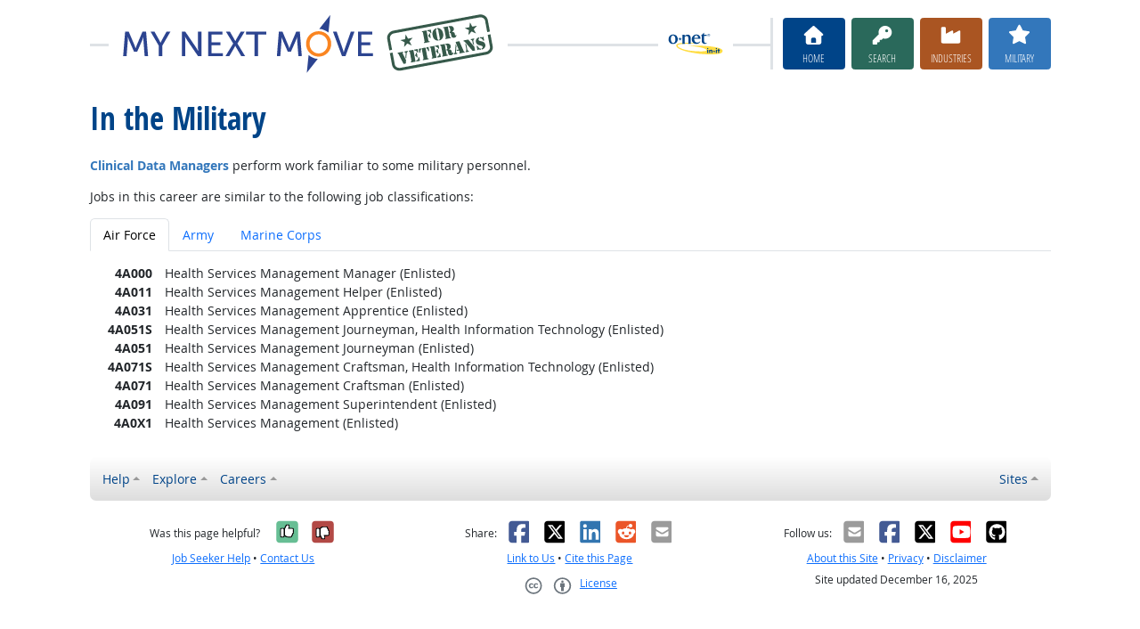

--- FILE ---
content_type: text/html; charset=UTF-8
request_url: https://www.mynextmove.org/vets/profile/military/15-2051.02
body_size: 6618
content:
<!DOCTYPE html>
<html lang="en">
  <head>
    <meta charset="utf-8">
    <meta http-equiv="X-UA-Compatible" content="IE=edge">
    <meta name="viewport" content="width=device-width, initial-scale=1, shrink-to-fit=no">
    <title>In the Military at My Next Move for Veterans</title>
    <link rel="alternate" type="application/rss+xml" href="https://www.onetcenter.org/rss/whatsnew.xml">
    <link rel="apple-touch-icon" sizes="180x180" href="/apple-touch-icon.png?v=20201126">
    <link rel="icon" type="image/png" sizes="32x32" href="/favicon-32x32.png?v=20201126">
    <link rel="icon" type="image/png" sizes="16x16" href="/favicon-16x16.png?v=20201126">
    <link rel="manifest" href="/site.webmanifest?v=20201126">
    <link rel="shortcut icon" href="/favicon.ico?v=20201126">
    <meta name="msapplication-TileColor" content="#2d89ef">
    <meta name="theme-color" content="#004488">
    <meta name="og:url" content="https://www.mynextmove.org/vets/profile/military/15-2051.02">
    <meta name="twitter:card" content="summary_large_image">
    <meta name="twitter:title" content="In the Military at My Next Move for Veterans">
    <meta name="og:title" content="In the Military at My Next Move for Veterans">
    <meta name="twitter:creator" content="@onet_center">
    <meta name="twitter:image" content="https://www.mynextmove.org/vets/shared/image/promo/vets.jpg">
    <meta name="og:image" content="https://www.mynextmove.org/vets/shared/image/promo/vets.jpg">
    <meta name="twitter:image:alt" content="Smiling man using a laptop">
    <meta name="og:image:alt" content="Smiling man using a laptop">
    <meta name="twitter:description" content="My Next Move for Veterans provides streamlined career search and discovery for veterans transitioning into the civilian workforce. Veterans can find options similar to their job in the military. Includes access to training, education, and job opportunities. Straightforward, easy-to-read one-page career reports help guide veterans’ next move on their road to a satisfying career.">
    <meta name="og:description" content="My Next Move for Veterans provides streamlined career search and discovery for veterans transitioning into the civilian workforce. Veterans can find options similar to their job in the military. Includes access to training, education, and job opportunities. Straightforward, easy-to-read one-page career reports help guide veterans’ next move on their road to a satisfying career.">
    <link href="/vets/shared/libraries/bootstrap-5.3.3-dist/css/bootstrap.min.css" rel="stylesheet">
    <link href="/vets/shared/libraries/tablesorter-2.31.3-dist/css/theme.bootstrap_4.min.css" rel="stylesheet">
    <link href="/vets/shared/fonts/opensans/opensans.css" rel="stylesheet">
    <link href="/vets/shared/fonts/opensanscond/opensanscond.css" rel="stylesheet">
    <link href="/vets/shared/resp.css?v=20251208" rel="stylesheet">
    <link href="/vets/shared/libraries/autocomplete/autocomplete.css" rel="stylesheet">
    <link href="/vets/libraries/mnm/mnm.css?t=2025092200" rel="stylesheet">
    <style>

    </style>
    <script src="/vets/shared/libraries/jquery-3.5.1/jquery-3.5.1.min.js"></script>
    <script src="/vets/shared/libraries/bootstrap-5.3.3-dist/js/bootstrap.bundle.min.js"></script>
    <script src="/vets/shared/libraries/tablesorter-2.31.3-dist/js/jquery.tablesorter.min.js"></script>
    <script src="/vets/shared/libraries/tablesorter-2.31.3-dist/js/jquery.tablesorter.widgets.min.js"></script>
    <script src="/vets/shared/libraries/stickyfill-2.1.0-dist/stickyfill.min.js"></script>
    <script src="/vets/shared/libraries/clipboard.js-2.0.6-dist/clipboard.min.js"></script>
    <script src="/vets/shared/libraries/form-4.2.2-dist/jquery.form.min.js"></script>
    <script src="/vets/shared/libraries/anychart-7.12.0/anychart-7.12.0.min.js"></script>
    <script src="/vets/shared/libraries/fontawesome-7.0.1-web/js/solid.min.js?t=2025092207"></script>
    <script src="/vets/shared/libraries/fontawesome-7.0.1-web/js/brands.min.js?t=2025092207"></script>
    <script src="/vets/shared/libraries/fontawesome-7.0.1-web/js/fontawesome.min.js?t=2025092207" data-auto-replace-svg="nest"></script>
    <script src="/vets/shared/libraries/bootstrap-html5-history-tabs/bootstrap-history-tabs.js"></script>
    <script src="/vets/shared/libraries/jquery-querystring/querystring.js"></script>
    <script src="/vets/shared/libraries/jquery-filterable/filterable.js"></script>
    <script src="/vets/shared/libraries/jquery-linktrack/linktrack.js"></script>
    <script src="/vets/shared/resp.js?v=20240827"></script>
    <script src="/vets/shared/libraries/autocomplete/autocomplete.js"></script>
    <script src="/vets/shared/libraries/autocomplete/onet_data.js"></script>
    <script src="/vets/libraries/mnm/mnm.js"></script>
    <script>

    </script>
  </head><body>
    <div class="grid-parent">
    <div class="container-fluid" id="allcontent">
      <div id="realcontent">
        <div id="head">
<div id="printed-for-wrapper" class="d-none text-center mb-3"><span class="fw-bold">Printed for:</span> <span id="printed-for-name"></span></div>
<div class="position-relative my-3">
<div class="d-md-flex align-items-center justify-content-start">
  <div class="flex-grow-1 position-relative mb-2 mb-md-0">
    <div class="position-absolute top-50 start-0 end-0 border-top border-3 pt-1"></div>
    <div class="position-relative d-flex align-items-center">
      <div class="flex-grow-1 header-logo-container text-center px-4 text-md-start">
        <a href="/vets/" class="bg-white px-3"><img src="/vets/image/header_vets.svg" class="header-logo" alt="My Next Move for Veterans"></a>
      </div>
      <div class="d-none d-lg-block flex-shrink-1 me-5 ms-3 px-2 bg-white">
        <img src="/vets/shared/image/logos/onet-in-it.svg" style="width: 5rem" alt="O*NET in-it">
      </div>
    </div>
  </div>
  <div class="flex-shrink-0">
    <div class="d-flex flex-wrap justify-content-center d-print-none">
      <div class="d-none d-md-block border-start border-3 ps-1 me-2"></div>
      <a href="/vets/" class="btn btn-sm btn-secondary btn-home h-mnm" style="min-width: 5rem">
        <span class="d-none d-md-block text-center fs-4" aria-hidden="true"><i class="fas fa-home"></i></span>
        <span class="d-block text-center"><i class="d-inline d-md-none me-2 fas fa-home" aria-hidden="true"></i>Home</span>
      </a>
      <a href="/vets/find/search" class="btn btn-sm btn-secondary btn-search h-mnm ms-2" style="min-width: 5rem" data-bs-toggle="modal" data-bs-target="#searchModal">
        <span class="d-none d-md-block text-center fs-4" aria-hidden="true"><i class="fas fa-key"></i></span>
        <span class="d-block text-center"><i class="d-inline d-md-none me-2 fas fa-key" aria-hidden="true"></i>Search</span>
      </a>
      <a href="/vets/find/browse" class="btn btn-sm btn-secondary btn-industry h-mnm ms-2" style="min-width: 5rem" data-bs-toggle="modal" data-bs-target="#industryModal">
        <span class="d-none d-md-block text-center fs-4" aria-hidden="true"><i class="fas fa-industry"></i></span>
        <span class="d-block text-center"><i class="d-inline d-md-none me-2 fas fa-industry" aria-hidden="true"></i>Industries</span>
      </a>
      <a href="/vets/find/military" class="btn btn-sm btn-secondary btn-milwalk h-mnm ms-2" style="min-width: 5rem" data-bs-toggle="modal" data-bs-target="#veteransModal">
        <span class="d-none d-md-block text-center fs-4" aria-hidden="true"><i class="fas fa-star"></i></span>
        <span class="d-block text-center"><i class="d-inline d-md-none me-2 fas fa-star" aria-hidden="true"></i>Military</span>
      </a>
    </div>
  </div>
</div>
</div>
        </div>
        <div id="content">
<h1><span class="main">In the Military</span></h1>

<!-- begin content -->
<p>
  <b class="milwalk-color">Clinical Data Managers</b> perform work familiar to some military personnel.
</p>
<p>
Jobs in this career are similar to the following job classifications:
</p>

<ul class="nav nav-tabs mb-3" id="miltabs" role="tablist">
  <li class="nav-item" role="presentation">
  <button class="nav-link active" id="miltab-F" data-bs-toggle="tab" data-bs-target="#miltitles-F" type="button" role="tab" aria-controls="miltitles-F" aria-selected="true">Air Force</button>
</li>
<li class="nav-item" role="presentation">
  <button class="nav-link" id="miltab-A" data-bs-toggle="tab" data-bs-target="#miltitles-A" type="button" role="tab" aria-controls="miltitles-A" aria-selected="false">Army</button>
</li>
<li class="nav-item" role="presentation">
  <button class="nav-link" id="miltab-M" data-bs-toggle="tab" data-bs-target="#miltitles-M" type="button" role="tab" aria-controls="miltitles-M" aria-selected="false">Marine Corps</button>
</li>

</ul>

<div class="tab-content" id="milpanes">
  <div class="tab-pane fade show active" id="miltitles-F" role="tabpanel" aria-labelledby="miltab-F" tabindex="0">
  <ul class="list-unstyled"><li><div class="d-flex">
  <span class="d-block text-end flex-shrink-0 fw-bold" style="width: 5em">4A000</span>
  <span class="d-block flex-grow-1 ms-3">Health Services Management Manager (Enlisted)</span>
</div></li>
<li><div class="d-flex">
  <span class="d-block text-end flex-shrink-0 fw-bold" style="width: 5em">4A011</span>
  <span class="d-block flex-grow-1 ms-3">Health Services Management Helper (Enlisted)</span>
</div></li>
<li><div class="d-flex">
  <span class="d-block text-end flex-shrink-0 fw-bold" style="width: 5em">4A031</span>
  <span class="d-block flex-grow-1 ms-3">Health Services Management Apprentice (Enlisted)</span>
</div></li>
<li><div class="d-flex">
  <span class="d-block text-end flex-shrink-0 fw-bold" style="width: 5em">4A051S</span>
  <span class="d-block flex-grow-1 ms-3">Health Services Management Journeyman, Health Information Technology (Enlisted)</span>
</div></li>
<li><div class="d-flex">
  <span class="d-block text-end flex-shrink-0 fw-bold" style="width: 5em">4A051</span>
  <span class="d-block flex-grow-1 ms-3">Health Services Management Journeyman (Enlisted)</span>
</div></li>
<li><div class="d-flex">
  <span class="d-block text-end flex-shrink-0 fw-bold" style="width: 5em">4A071S</span>
  <span class="d-block flex-grow-1 ms-3">Health Services Management Craftsman, Health Information Technology (Enlisted)</span>
</div></li>
<li><div class="d-flex">
  <span class="d-block text-end flex-shrink-0 fw-bold" style="width: 5em">4A071</span>
  <span class="d-block flex-grow-1 ms-3">Health Services Management Craftsman (Enlisted)</span>
</div></li>
<li><div class="d-flex">
  <span class="d-block text-end flex-shrink-0 fw-bold" style="width: 5em">4A091</span>
  <span class="d-block flex-grow-1 ms-3">Health Services Management Superintendent (Enlisted)</span>
</div></li>
<li><div class="d-flex">
  <span class="d-block text-end flex-shrink-0 fw-bold" style="width: 5em">4A0X1</span>
  <span class="d-block flex-grow-1 ms-3">Health Services Management (Enlisted)</span>
</div></li>
</ul>
</div>
<div class="tab-pane fade" id="miltitles-A" role="tabpanel" aria-labelledby="miltab-A" tabindex="0">
  <ul class="list-unstyled"><li><div class="d-flex">
  <span class="d-block text-end flex-shrink-0 fw-bold" style="width: 5em">68G</span>
  <span class="d-block flex-grow-1 ms-3">Patient Administration Specialist (Enlisted)</span>
</div></li>
<li><div class="d-flex">
  <span class="d-block text-end flex-shrink-0 fw-bold" style="width: 5em">70D</span>
  <span class="d-block flex-grow-1 ms-3">Health Services Systems Management (Commissioned Officer only)</span>
</div></li>
</ul>
</div>
<div class="tab-pane fade" id="miltitles-M" role="tabpanel" aria-labelledby="miltab-M" tabindex="0">
  <ul class="list-unstyled"><li><div class="d-flex">
  <span class="d-block text-end flex-shrink-0 fw-bold" style="width: 5em">6049</span>
  <span class="d-block flex-grow-1 ms-3">Aviation Data Analyst (Enlisted)</span>
</div></li>
</ul>
</div>

</div>

<script type="text/javascript">
  var branch = readCookie('CPbranch');
  if (branch && branch.length) {
    bootstrap.Tab.getOrCreateInstance(document.getElementById('miltab-' + branch)).show();
  }
</script>
<!-- end content -->
      </div>
<nav class="navbar mt-3 mb-3 px-2 navbar-expand-md navbar-light bg-light d-print-none">
  <button class="navbar-toggler" type="button" data-bs-toggle="collapse" data-bs-target="#navbarNavDropup" aria-controls="navbarNavDropup" aria-expanded="false" aria-label="Toggle navigation">
    <span class="navbar-toggler-icon"></span>
  </button>
  <div class="collapse navbar-collapse" id="navbarNavDropup">
    <ul class="navbar-nav me-auto">
      <li class="nav-item dropup">
        <a class="nav-link dropdown-toggle" href="" id="navDropupHelp" data-bs-toggle="dropdown" aria-haspopup="true" aria-expanded="false">Help</a>
        <div class="dropdown-menu" aria-labelledby="navDropupHelp">
          <a class="dropdown-item" href="/vets/">Home</a>
          <a class="dropdown-item" href="/vets/help/about/">About this Site</a>
          <a class="dropdown-item" href="/vets/help/vets_assistance/">Veterans’ Assistance</a>
        </div>
      </li>
      <li class="nav-item dropup">
        <a class="nav-link dropdown-toggle" href="" id="navDropupExplore" data-bs-toggle="dropdown" aria-haspopup="true" aria-expanded="false">Explore</a>
        <div class="dropdown-menu" aria-labelledby="navDropupExplore">
          <a class="dropdown-item" href="/vets/find/search">Search careers with key words</a>
          <a class="dropdown-item" href="/vets/find/browse">Browse careers by industry</a>
          <a class="dropdown-item" href="/vets/find/military">Find careers by military code</a>
        </div>
      </li>
      <li class="nav-item dropup">
        <a class="nav-link dropdown-toggle" href="" id="navDropupCareers" data-bs-toggle="dropdown" aria-haspopup="true" aria-expanded="false">Careers</a>
        <div class="dropdown-menu" aria-labelledby="navDropupCareers">
          <a class="dropdown-item" href="/vets/find/browse?c=0">See all careers</a>
          <a class="dropdown-item" href="/vets/find/bright">Bright Outlook</a>
          <a class="dropdown-item" href="/vets/find/clusters">Career Clusters</a>
          <a class="dropdown-item" href="/vets/find/interests">Interests</a>
          <a class="dropdown-item" href="/vets/find/zone">Job Preparation</a>
        </div>
      </li>
    </ul>
    <ul class="navbar-nav">
    <ul class="navbar-nav">
      <li class="nav-item dropup">
        <a class="nav-link dropdown-toggle" href="https://www.onetcenter.org/sites.html" id="navDropupSites" data-bs-toggle="dropdown" aria-haspopup="true" aria-expanded="false">Sites</a>
        <div class="dropdown-menu dropdown-menu-end" aria-labelledby="navDropupSites">
          <a class="dropdown-item" href="https://www.mynextmove.org/">My Next Move</a>
          <a class="dropdown-item" href="https://www.miproximopaso.org/">Mi Próximo Paso</a>
          <a class="dropdown-item" href="https://www.onetonline.org/">O*NET OnLine</a>
          <a class="dropdown-item" href="https://www.onetcenter.org/">Resource Center</a>
          <a class="dropdown-item" href="https://services.onetcenter.org/">O*NET Web Services</a>
          <div class="dropdown-divider"></div>
          <div class="dropdown-header">Partner sites</div>
          <a class="dropdown-item" href="https://onet.rti.org/">Data Collection Program</a>
          <a class="dropdown-item" href="https://www.doleta.gov/programs/onet/eta_default.cfm">U.S. Department of Labor</a>
          <a class="dropdown-item" href="https://www.onetcenter.org/links.html">Related Sites</a>
        <div>
      </li>
    </ul>
  </div>
</nav>
      <div id="foot" class="d-print-none">
        <div class="row" style="font-size: 0.875rem">
          <div class="col-md-4 text-center mt-2 mb-2">
            <div class="d-flex justify-content-center align-items-center linkline">
  <div class="me-2">Was this page helpful?</div>  <button class="rate-this-page image-button image-container image-16x16" data-bs-toggle="tooltip" title="Yes, it was helpful" data-completed-title="Thank you for your feedback." data-bs-content="&lt;div class=&quot;mb-3&quot;&gt;
  &lt;div class=&quot;form-control-plaintext&quot;&gt;Can we make this page even better?&lt;/div&gt;
  &lt;textarea class=&quot;feedback-message form-control&quot; rows=&quot;3&quot; aria-label=&quot;Can we make this page even better?&quot;&gt;&lt;/textarea&gt;
&lt;/div&gt;
&lt;div class=&quot;row&quot;&gt;
  &lt;div class=&quot;col&quot;&gt;
    &lt;button class=&quot;btn btn-sm btn-success w-100 feedback-button&quot;&gt;Send&lt;/button&gt;
  &lt;/div&gt;
  &lt;div class=&quot;col&quot;&gt;
    &lt;button class=&quot;btn btn-sm btn-secondary w-100 close-button&quot;&gt;Close&lt;/button&gt;
  &lt;/div&gt;
&lt;/div&gt;
" data-rate-url="/vets/shared/rate_resp" data-page-url="https://www.mynextmove.org/vets/profile/military/15-2051.02" data-page-title="In the Military" data-helpful="y"><span class="visually-hidden">Yes, it was helpful</span><span class="fa-layers" style="font-size: 2rem; position: relative"><i class="fas fa-square" style="color: #67BE94"></i><i class="fas fa-thumbs-up" style="color: black" data-fa-transform="shrink-8 up-.5 left-.5 up-0.5"></i><i class="fas fa-thumbs-up" style="color: black" data-fa-transform="shrink-8 down-.5 right-.5 up-0.5"></i><i class="fas fa-thumbs-up" style="color: black" data-fa-transform="shrink-8 up-.5 right-.5 up-0.5"></i><i class="fas fa-thumbs-up" style="color: black" data-fa-transform="shrink-8 down-.5 left-.5 up-0.5"></i><i class="fas fa-thumbs-up" style="color: white" data-fa-transform="shrink-8 up-0.5"></i></span></button>
  <button class="rate-this-page image-button image-container image-16x16" data-bs-toggle="tooltip" title="No, it was not helpful" data-completed-title="Thank you for your feedback." data-bs-content="&lt;div class=&quot;mb-3&quot;&gt;
  &lt;div class=&quot;form-control-plaintext&quot;&gt;How can we make this page better?&lt;/div&gt;
  &lt;textarea class=&quot;feedback-message form-control&quot; rows=&quot;3&quot; aria-label=&quot;How can we make this page better?&quot;&gt;&lt;/textarea&gt;
&lt;/div&gt;
&lt;div class=&quot;row&quot;&gt;
  &lt;div class=&quot;col&quot;&gt;
    &lt;button class=&quot;btn btn-sm btn-success w-100 feedback-button&quot;&gt;Send&lt;/button&gt;
  &lt;/div&gt;
  &lt;div class=&quot;col&quot;&gt;
    &lt;button class=&quot;btn btn-sm btn-secondary w-100 close-button&quot;&gt;Close&lt;/button&gt;
  &lt;/div&gt;
&lt;/div&gt;
" data-rate-url="/vets/shared/rate_resp" data-page-url="https://www.mynextmove.org/vets/profile/military/15-2051.02" data-page-title="In the Military" data-helpful="n"><span class="visually-hidden">No, it was not helpful</span><span class="fa-layers" style="font-size: 2rem; position: relative"><i class="fas fa-square" style="color: #B24945"></i><i class="fas fa-thumbs-down" style="color: black" data-fa-transform="shrink-8 up-.5 left-.5 down-0.5"></i><i class="fas fa-thumbs-down" style="color: black" data-fa-transform="shrink-8 down-.5 right-.5 down-0.5"></i><i class="fas fa-thumbs-down" style="color: black" data-fa-transform="shrink-8 up-.5 right-.5 down-0.5"></i><i class="fas fa-thumbs-down" style="color: black" data-fa-transform="shrink-8 down-.5 left-.5 down-0.5"></i><i class="fas fa-thumbs-down" style="color: white" data-fa-transform="shrink-8 down-0.5"></i></span></button>

</div>
<div class="linkline">
  <a href="/vets/shared/jobhelp_resp?from=footer" data-bs-toggle="modal" data-bs-target="#ajaxModal">Job Seeker Help</a> &bull; <a href="/vets/shared/contact_resp?from=footer&amp;u=https%3A%2F%2Fwww.mynextmove.org%2Fvets%2Fprofile%2Fmilitary%2F15-2051.02&amp;t=In%20the%20Military" data-bs-toggle="modal" data-bs-target="#ajaxModal">Contact Us</a>
</div>

          </div>
          <div class="col-md-4 text-center mt-2 mb-2">
            <div class="d-flex justify-content-center align-items-center linkline">
  <div>Share:</div>    <div class="image-container image-16x16"><a href="https://www.onetcenter.org/share/f?u=https%3A%2F%2Fwww.mynextmove.org%2Fvets%2Fprofile%2Fmilitary%2F15-2051.02&amp;t=In%20the%20Military" target="_blank"><span class="visually-hidden">Facebook</span><i class="fab fa-facebook-square" title="Share on Facebook" style="color: #435A94; font-size: 2rem; position: relative"></i></a></div>
    <div class="image-container image-16x16"><a href="https://www.onetcenter.org/share/t?u=https%3A%2F%2Fwww.mynextmove.org%2Fvets%2Fprofile%2Fmilitary%2F15-2051.02&amp;t=In%20the%20Military" target="_blank"><span class="visually-hidden">X</span><i class="fab fa-square-x-twitter" title="Share on X" style="color: #000000; font-size: 2rem; position: relative"></i></a></div>
    <div class="image-container image-16x16"><a href="https://www.onetcenter.org/share/i?u=https%3A%2F%2Fwww.mynextmove.org%2Fvets%2Fprofile%2Fmilitary%2F15-2051.02&amp;t=In%20the%20Military" target="_blank"><span class="visually-hidden">LinkedIn</span><i class="fab fa-linkedin" title="Share on LinkedIn" style="color: #3275B0; font-size: 2rem; position: relative"></i></a></div>
    <div class="image-container image-16x16"><a href="https://www.onetcenter.org/share/r?u=https%3A%2F%2Fwww.mynextmove.org%2Fvets%2Fprofile%2Fmilitary%2F15-2051.02&amp;t=In%20the%20Military" target="_blank"><span class="visually-hidden">Reddit</span><i class="fab fa-reddit-square" title="Share on Reddit" style="color: #EB5528; font-size: 2rem; position: relative"></i></a></div>
    <div class="image-container image-16x16"><a href="mailto:?body=https%3A%2F%2Fwww.mynextmove.org%2Fvets%2Fprofile%2Fmilitary%2F15-2051.02&amp;subject=In%20the%20Military" target="_blank"><span class="visually-hidden">Email</span><i class="fas fa-envelope-square" title="Share on Email" style="color: #9B9B9B; font-size: 2rem; position: relative"></i></a></div>

</div>
<div class="linkline">
  <a href="https://www.onetcenter.org/linkToOnet.html#veterans">Link to Us</a> &bull; <a href="/vets/shared/cite_resp?u=https%3A%2F%2Fwww.mynextmove.org%2Fvets%2Fprofile%2Fmilitary%2F15-2051.02&amp;t=In%20the%20Military" data-bs-toggle="modal" data-bs-target="#ajaxModal">Cite this Page</a>
</div>
<div class="linkline">
  <div class="d-flex justify-content-center align-items-center linkline">
  <a href="/vets/help/license/" class="d-flex justify-content-center align-items-center linkline">
    <div class="d-flex image-container image-48x24 me-2"><span class="visually-hidden">Creative Commons CC-BY</span><span class="text-secondary" style="font-size: 1.4rem; position: relative"><i class="fab fa-creative-commons" style="padding-right: 0.2em"></i><i class="fab fa-creative-commons-by"></i></span></div>
    <div class="d-flex">License</div>
  </a>
  <div class="d-none"><span xmlns:dct="http://purl.org/dc/terms/" property="dct:title">In the Military</span> by <a xmlns:cc="http://creativecommons.org/ns#" href="https://www.mynextmove.org/vets/profile/military/15-2051.02" property="cc:attributionName" rel="cc:attributionURL">U.S. Department of Labor, Employment and Training Administration</a> is licensed under a <a rel="license" href="https://creativecommons.org/licenses/by/4.0/">Creative Commons Attribution 4.0 International License</a>.</div>
</div>

</div>

          </div>
          <div class="col-md-4 text-center mt-2 mb-2">
            <div class="d-flex justify-content-center align-items-center linkline">
  <div>Follow us:</div>    <div class="image-container image-16x16"><a href="https://www.onetcenter.org/follow/mailing-list" target="_blank"><i class="fas fa-envelope-square" title="O*NET Updates mailing list" style="color: #9B9B9B; font-size: 2rem; position: relative"></i></a></div>
    <div class="image-container image-16x16"><a href="https://www.onetcenter.org/follow/facebook" target="_blank"><i class="fab fa-facebook-square" title="O*NET Updates on Facebook" style="color: #435A94; font-size: 2rem; position: relative"></i></a></div>
    <div class="image-container image-16x16"><a href="https://www.onetcenter.org/follow/twitter" target="_blank"><i class="fab fa-square-x-twitter" title="O*NET Updates on X" style="color: #000000; font-size: 2rem; position: relative"></i></a></div>
    <div class="image-container image-16x16"><a href="https://www.onetcenter.org/follow/youtube" target="_blank"><i class="fab fa-youtube-square" title="O*NET Center YouTube channel" style="color: #FF0000; font-size: 2rem; position: relative"></i></a></div>
    <div class="image-container image-16x16"><a href="https://www.onetcenter.org/follow/github" target="_blank"><i class="fab fa-github-square" title="O*NET Center on GitHub" style="color: #000000; font-size: 2rem; position: relative"></i></a></div>

</div>
<div class="linkline">
  <a href="/vets/help/about/">About this Site</a> &bull; <a href="/vets/help/privacy/" data-bs-toggle="modal" data-bs-target="#ajaxModal">Privacy</a> &bull; <a href="/vets/help/disclaimer/" data-bs-toggle="modal" data-bs-target="#ajaxModal">Disclaimer</a>
</div>
<div class="linkline">
  Site updated December 16, 2025
</div>

          </div>
        </div>
      </div>
    </div>
    </div>
<div class="modal fade d-print-none" id="printModal" tabindex="-1">
  <div class="modal-dialog modal-dialog-centered">
    <div class="modal-content">
      <div class="modal-header">
        <h3 class="h-mnm modal-title m-0">Print this Page</h3>
        <button type="button" class="btn-close" data-bs-dismiss="modal" aria-label="Close"></button>
      </div>
      <div class="modal-body">
        <label for="printed-for-input" class="form-label">
          In group settings, you can identify your printed copy with your name.
        </label>
        <div class="input-group">
          <span class="input-group-text" id="printed-for-input-addon">Printed for:</span>
          <input type="text" class="form-control cread-printname csave-printname" id="printed-for-input" aria-describedby="printed-for-input-addon" placeholder="William B. Wilson">
        </div>
      </div>
      <div class="modal-footer justify-content-center">
        <button type="button" id="printButton" class="btn btn-success">
          <i aria-hidden="true" class="me-2 fa fa-print"></i>
          Print
        </button>
        <button type="button" class="btn btn-secondary" data-bs-dismiss="modal">
          <i aria-hidden="true" class="me-2 fa fa-times"></i>
          Close
        </button>
      </div>
    </div>
  </div>
</div>
<div class="modal fade" id="searchModal" tabindex="-1">
  <div class="modal-dialog modal-dialog-centered">
    <div class="modal-content">
      <div class="modal-header">
        <h3 class="h-mnm modal-title m-0">Search careers with key words</h3>
        <button type="button" class="btn-close" data-bs-dismiss="modal" aria-label="Close"></button>
      </div>
      <div class="modal-body">
        <form action="/vets/find/search" method="GET">
  <label for="searchModal-s" class="form-label">Describe your dream career in a few words:</label>
  <div class="input-group">
    <input type="text" id="searchModal-s" name="s" class="form-control" placeholder="electrician" aria-describedby="searchModal-help" data-bs-toggle="dropdown" data-ac-toggle="autocomplete" data-ac-menu="searchModal-s-autocomplete" data-ac-dataset="mnm" autocomplete="off">
      <ul class="dropdown-menu autocomplete-menu " id="searchModal-s-autocomplete" aria-labelledby="searchModal-s">
    <li class="prompt"><span class="dropdown-header">Type a title or code for matches</span></li>
    <li class="notfound"><span class="dropdown-header">No quick matches found</span></li>
    <li class="notfound"><button class="dropdown-item" type="submit">Search for career results</button></li>
    <li class="result1"><a class="dropdown-item" href="#" data-root="/vets/profile/summary/"></a></li>
    <li class="result2"><a class="dropdown-item" href="#" data-root="/vets/profile/summary/"></a></li>
    <li class="result3"><a class="dropdown-item" href="#" data-root="/vets/profile/summary/"></a></li>
    <li class="result4"><a class="dropdown-item" href="#" data-root="/vets/profile/summary/"></a></li>
    <li class="result5"><a class="dropdown-item" href="#" data-root="/vets/profile/summary/"></a></li>
  </ul>

    <button type="submit" class="btn btn-secondary btn-search"><span class="visually-hidden">Go</span><i class="fa fa-arrow-right" aria-hidden="true"></i></button>
  </div>
  <div id="searchModal-help" class="form-text">Examples: doctor, build houses</div>
</form>

      </div>
    </div>
  </div>
</div>
<div class="modal fade" id="industryModal" tabindex="-1">
  <div class="modal-dialog modal-dialog-centered">
    <div class="modal-content">
      <div class="modal-header">
        <h3 class="h-mnm modal-title m-0">Browse careers by industry</h3>
        <button type="button" class="btn-close" data-bs-dismiss="modal" aria-label="Close"></button>
      </div>
      <div class="modal-body">
        <form action="/vets/find/browse" method="GET">
  <label for="industryModal-c" class="form-label">Find your career in one of these industries:</label>
  <div class="input-group">
    <select id="searchModal-c" name="c" class="form-select">
      <option value="56" selected>Administration &amp; Support Services</option>
<option value="71">Arts &amp; Entertainment</option>
<option value="23">Construction</option>
<option value="61">Education</option>
<option value="11">Farming, Forestry, Fishing, &amp; Hunting</option>
<option value="52">Finance &amp; Insurance</option>
<option value="93">Government</option>
<option value="62">Health &amp; Counseling</option>
<option value="72">Hotel &amp; Food</option>
<option value="55">Management</option>
<option value="31">Manufacturing</option>
<option value="51">Media &amp; Communication</option>
<option value="21">Mining, Oil, &amp; Gas</option>
<option value="54">Professional, Science, &amp; Technical</option>
<option value="53">Real Estate &amp; Rentals</option>
<option value="44">Retail</option>
<option value="81">Service</option>
<option value="48">Transportation &amp; Storage</option>
<option value="22">Utilities</option>
<option value="42">Wholesale/Commercial Sales</option>
<option value="0">See All Careers</option>

    </select>
    <button type="submit" class="btn btn-secondary btn-industry"><span class="visually-hidden">Go</span><i class="fa fa-arrow-right" aria-hidden="true"></i></button>
  </div>
</form>

      </div>
    </div>
  </div>
</div>
<div class="modal fade" id="veteransModal" tabindex="-1">
  <div class="modal-dialog modal-dialog-centered">
    <div class="modal-content">
      <div class="modal-header">
        <h3 class="h-mnm modal-title m-0">Find careers like your military job</h3>
        <button type="button" class="btn-close" data-bs-dismiss="modal" aria-label="Close"></button>
      </div>
      <div class="modal-body">
        <form action="/vets/find/military" method="GET">
  <label class="form-label">Enter the name or code of your military classification:</label>
  <div class="mb-2">
    <select class="form-select milbranch cread-milbranch csave-milbranch" name="b" id="veteransModal-b" aria-label="Military branch">
      <option value="" selected>Select a branch:</option>
      <option value="F">Air Force (AFSC)</option>
      <option value="A">Army (MOS)</option>
      <option value="C">Coast Guard (Ratings)</option>
      <option value="M">Marine Corps (MOS)</option>
      <option value="N">Navy (Ratings)</option>
      <option value="H">Space Force (SFSC)</option>
    </select>
  </div>
  <div class="input-group">
    <input type="text" id="veteransModal-s" name="s" class="form-control milsearch" placeholder="0963" data-placeholder="0963" data-placeholder-f="11K3A" data-placeholder-a="15W" data-placeholder-c="56" data-placeholder-m="7314" data-placeholder-n="2445" data-placeholder-h="5S071" aria-describedby="milwalkHelp" aria-label="Military code or title">
    <button type="submit" class="btn btn-secondary btn-milwalk"><span class="visually-hidden">Go</span><i class="fa fa-arrow-right" aria-hidden="true"></i></button>
  </div>
  <div id="veteransModal-milwalkHelp" class="form-text">Examples:
    <span class="milex milex-">0963, radio chief</span>
    <span class="milex milex-F">11K3A, airfield operations</span>
    <span class="milex milex-A">15W, radio operator</span>
    <span class="milex milex-C">56, search and rescue</span>
    <span class="milex milex-M">7314, helicopter crew chief</span>
    <span class="milex milex-N">2445, aerial cameraman</span>
    <span class="milex milex-H">5S071, geospatial intelligence</span>
  </div>
</form>

      </div>
    </div>
  </div>
</div>
  <div class="modal ajax fade" id="ajaxModal" data-dest="" tabindex="-1" role="dialog" aria-labelledby="ajaxModalLabel" aria-hidden="true">
    <div class="modal-dialog modal-dialog-centered" role="document" data-default-class="modal-dialog-centered">
      <div class="modal-content">
        <div class="modal-header">
          <h3 class="modal-title m-0" id="ajaxModalLabel">
            <span class="loading">Loading...</span>
            <span class="loaded"></span>
          </h3>
          <button type="button" class="btn-close" data-bs-dismiss="modal" aria-label="Close"></button>
        </div>
        <div class="modal-body">
          <div class="loading"><p>Loading...</p></div>
          <div class="loaded"></div>
        </div>
      </div>
    </div>
  </div>
  </body>
</html>
